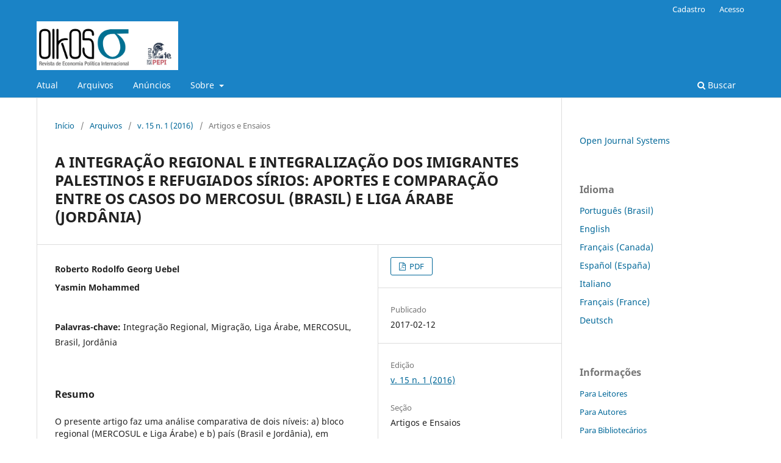

--- FILE ---
content_type: text/html; charset=utf-8
request_url: https://revistas.ufrj.br/index.php/oikos/article/view/51934
body_size: 19860
content:
<!DOCTYPE html>
<html lang="pt-BR" xml:lang="pt-BR">
<head>
	<meta charset="utf-8">
	<meta name="viewport" content="width=device-width, initial-scale=1.0">
	<title>
		A INTEGRAÇÃO REGIONAL E INTEGRALIZAÇÃO DOS IMIGRANTES PALESTINOS E REFUGIADOS SÍRIOS: APORTES E COMPARAÇÃO ENTRE OS CASOS DO MERCOSUL (BRASIL) E LIGA ÁRABE (JORDÂNIA)
							| Oikos
			</title>

	
<meta name="generator" content="Open Journal Systems 3.3.0.22" />
<link rel="schema.DC" href="http://purl.org/dc/elements/1.1/" />
<meta name="DC.Creator.PersonalName" content="Roberto Rodolfo Georg Uebel"/>
<meta name="DC.Creator.PersonalName" content="Yasmin Mohammed"/>
<meta name="DC.Date.created" scheme="ISO8601" content="2017-02-12"/>
<meta name="DC.Date.dateSubmitted" scheme="ISO8601" content="2022-04-20"/>
<meta name="DC.Date.issued" scheme="ISO8601" content="2017-02-12"/>
<meta name="DC.Date.modified" scheme="ISO8601" content="2022-04-20"/>
<meta name="DC.Description" xml:lang="pt" content="O presente artigo faz uma análise comparativa de dois níveis: a) bloco regional (MERCOSUL e Liga Árabe) e b) país (Brasil e Jordânia), em relação à recepção, inserção e integralização dos imigrantes palestinos e refugiados sírios nestes países, a partir dos aportes de cooperação dos dois blocos e a ação destes, seja nas questões de logística ou financiamento de operações, seja politicamente na concertação regional. Verificou-se, portanto, peculiaridades na integração destes grupos de migrantes na Jordânia e no Brasil, desde a categorização destes como refugiados ou imigrantes, de acordo com a sua origem, síria ou palestina, além de vislumbrarmos tais ações de cooperação nos dois blocos regionais como possibilidades de integração regional e majoração das relações entre os Estados-membro. Ademais, as ações avançadas de cooperação e trato das questões migratórias no âmbito do MERCOSUL permitem, com esta pesquisa, um avanço para as discussões no ínterim da Liga Árabe, que se encontra em um nível de maior integração, apesar das instabilidades políticas regionais, propício ao debate sobre a questão migratória no Oriente Médio e Norte da África. Por fim, o artigo busca trazer novas bases e sustentações de discussão para o diálogo entre os dois blocos, vis-à-vis a estagnação das conversas pós-ASPA (Cúpula América do Sul-Países Árabes), dentre eles, a questão de mobilidade, trabalho e direitos humanos."/>
<meta name="DC.Format" scheme="IMT" content="application/pdf"/>
<meta name="DC.Identifier" content="51934"/>
<meta name="DC.Identifier.URI" content="https://revistas.ufrj.br/index.php/oikos/article/view/51934"/>
<meta name="DC.Language" scheme="ISO639-1" content="pt"/>
<meta name="DC.Rights" content="Copyright (c) 2022 Oikos"/>
<meta name="DC.Rights" content=""/>
<meta name="DC.Source" content="Oikos"/>
<meta name="DC.Source.ISSN" content="1808-0235"/>
<meta name="DC.Source.Issue" content="1"/>
<meta name="DC.Source.Volume" content="15"/>
<meta name="DC.Source.URI" content="https://revistas.ufrj.br/index.php/oikos"/>
<meta name="DC.Subject" xml:lang="pt" content="Integração Regional"/>
<meta name="DC.Subject" xml:lang="pt" content="Migração"/>
<meta name="DC.Subject" xml:lang="pt" content="Liga Árabe"/>
<meta name="DC.Subject" xml:lang="pt" content="MERCOSUL"/>
<meta name="DC.Subject" xml:lang="pt" content="Brasil"/>
<meta name="DC.Subject" xml:lang="pt" content="Jordânia"/>
<meta name="DC.Title" content="A INTEGRAÇÃO REGIONAL E INTEGRALIZAÇÃO DOS IMIGRANTES PALESTINOS E REFUGIADOS SÍRIOS: APORTES E COMPARAÇÃO ENTRE OS CASOS DO MERCOSUL (BRASIL) E LIGA ÁRABE (JORDÂNIA)"/>
<meta name="DC.Type" content="Text.Serial.Journal"/>
<meta name="DC.Type.articleType" content="Artigos e Ensaios"/>
<meta name="gs_meta_revision" content="1.1"/>
<meta name="citation_journal_title" content="Oikos"/>
<meta name="citation_journal_abbrev" content="OIKOS"/>
<meta name="citation_issn" content="1808-0235"/> 
<meta name="citation_author" content="Roberto Rodolfo Georg Uebel"/>
<meta name="citation_author" content="Yasmin Mohammed"/>
<meta name="citation_title" content="A INTEGRAÇÃO REGIONAL E INTEGRALIZAÇÃO DOS IMIGRANTES PALESTINOS E REFUGIADOS SÍRIOS: APORTES E COMPARAÇÃO ENTRE OS CASOS DO MERCOSUL (BRASIL) E LIGA ÁRABE (JORDÂNIA)"/>
<meta name="citation_language" content="pt"/>
<meta name="citation_date" content="2016"/>
<meta name="citation_volume" content="15"/>
<meta name="citation_issue" content="1"/>
<meta name="citation_abstract_html_url" content="https://revistas.ufrj.br/index.php/oikos/article/view/51934"/>
<meta name="citation_keywords" xml:lang="pt" content="Integração Regional"/>
<meta name="citation_keywords" xml:lang="pt" content="Migração"/>
<meta name="citation_keywords" xml:lang="pt" content="Liga Árabe"/>
<meta name="citation_keywords" xml:lang="pt" content="MERCOSUL"/>
<meta name="citation_keywords" xml:lang="pt" content="Brasil"/>
<meta name="citation_keywords" xml:lang="pt" content="Jordânia"/>
<meta name="citation_pdf_url" content="https://revistas.ufrj.br/index.php/oikos/article/download/51934/28233"/>
	<link rel="stylesheet" href="https://revistas.ufrj.br/index.php/oikos/$$$call$$$/page/page/css?name=stylesheet" type="text/css" /><link rel="stylesheet" href="https://revistas.ufrj.br/index.php/oikos/$$$call$$$/page/page/css?name=font" type="text/css" /><link rel="stylesheet" href="https://revistas.ufrj.br/lib/pkp/styles/fontawesome/fontawesome.css?v=3.3.0.22" type="text/css" />
</head>
<body class="pkp_page_article pkp_op_view has_site_logo" dir="ltr">

	<div class="pkp_structure_page">

				<header class="pkp_structure_head" id="headerNavigationContainer" role="banner">
						
 <nav class="cmp_skip_to_content" aria-label="Ir para os links de conteúdo">
	<a href="#pkp_content_main">Ir para o conteúdo principal</a>
	<a href="#siteNav">Ir para o menu de navegação principal</a>
		<a href="#pkp_content_footer">Ir para o rodapé</a>
</nav>

			<div class="pkp_head_wrapper">

				<div class="pkp_site_name_wrapper">
					<button class="pkp_site_nav_toggle">
						<span>Open Menu</span>
					</button>
										<div class="pkp_site_name">
																<a href="						https://revistas.ufrj.br/index.php/oikos/index
					" class="is_img">
							<img src="https://revistas.ufrj.br/public/journals/69/pageHeaderLogoImage_pt_BR.png" width="1200" height="414"  />
						</a>
										</div>
				</div>

				
				<nav class="pkp_site_nav_menu" aria-label="Navegação no Site">
					<a id="siteNav"></a>
					<div class="pkp_navigation_primary_row">
						<div class="pkp_navigation_primary_wrapper">
																				<ul id="navigationPrimary" class="pkp_navigation_primary pkp_nav_list">
								<li class="">
				<a href="https://revistas.ufrj.br/index.php/oikos/issue/current">
					Atual
				</a>
							</li>
								<li class="">
				<a href="https://revistas.ufrj.br/index.php/oikos/issue/archive">
					Arquivos
				</a>
							</li>
								<li class="">
				<a href="https://revistas.ufrj.br/index.php/oikos/announcement">
					Anúncios
				</a>
							</li>
								<li class="">
				<a href="https://revistas.ufrj.br/index.php/oikos/about">
					Sobre
				</a>
									<ul>
																					<li class="">
									<a href="https://revistas.ufrj.br/index.php/oikos/about">
										Sobre a Revista
									</a>
								</li>
																												<li class="">
									<a href="https://revistas.ufrj.br/index.php/oikos/about/submissions">
										Submissões
									</a>
								</li>
																																									<li class="">
									<a href="https://revistas.ufrj.br/index.php/oikos/about/privacy">
										Declaração de Privacidade
									</a>
								</li>
																												<li class="">
									<a href="https://revistas.ufrj.br/index.php/oikos/about/contact">
										Contato
									</a>
								</li>
																		</ul>
							</li>
			</ul>

				

																						<div class="pkp_navigation_search_wrapper">
									<a href="https://revistas.ufrj.br/index.php/oikos/search" class="pkp_search pkp_search_desktop">
										<span class="fa fa-search" aria-hidden="true"></span>
										Buscar
									</a>
								</div>
													</div>
					</div>
					<div class="pkp_navigation_user_wrapper" id="navigationUserWrapper">
							<ul id="navigationUser" class="pkp_navigation_user pkp_nav_list">
								<li class="profile">
				<a href="https://revistas.ufrj.br/index.php/oikos/user/register">
					Cadastro
				</a>
							</li>
								<li class="profile">
				<a href="https://revistas.ufrj.br/index.php/oikos/login">
					Acesso
				</a>
							</li>
										</ul>

					</div>
				</nav>
			</div><!-- .pkp_head_wrapper -->
		</header><!-- .pkp_structure_head -->

						<div class="pkp_structure_content has_sidebar">
			<div class="pkp_structure_main" role="main">
				<a id="pkp_content_main"></a>

<div class="page page_article">
			<nav class="cmp_breadcrumbs" role="navigation" aria-label="Você está aqui:">
	<ol>
		<li>
			<a href="https://revistas.ufrj.br/index.php/oikos/index">
				Início
			</a>
			<span class="separator">/</span>
		</li>
		<li>
			<a href="https://revistas.ufrj.br/index.php/oikos/issue/archive">
				Arquivos
			</a>
			<span class="separator">/</span>
		</li>
					<li>
				<a href="https://revistas.ufrj.br/index.php/oikos/issue/view/2160">
					v. 15 n. 1 (2016)
				</a>
				<span class="separator">/</span>
			</li>
				<li class="current" aria-current="page">
			<span aria-current="page">
									Artigos e Ensaios
							</span>
		</li>
	</ol>
</nav>
	
		  	 <article class="obj_article_details">

		
	<h1 class="page_title">
		A INTEGRAÇÃO REGIONAL E INTEGRALIZAÇÃO DOS IMIGRANTES PALESTINOS E REFUGIADOS SÍRIOS: APORTES E COMPARAÇÃO ENTRE OS CASOS DO MERCOSUL (BRASIL) E LIGA ÁRABE (JORDÂNIA)
	</h1>

	
	<div class="row">
		<div class="main_entry">

							<section class="item authors">
					<h2 class="pkp_screen_reader">Autores</h2>
					<ul class="authors">
											<li>
							<span class="name">
								Roberto Rodolfo Georg Uebel
							</span>
																				</li>
											<li>
							<span class="name">
								Yasmin Mohammed
							</span>
																				</li>
										</ul>
				</section>
			
						
									<section class="item keywords">
				<h2 class="label">
										Palavras-chave:
				</h2>
				<span class="value">
											Integração Regional, 											Migração, 											Liga Árabe, 											MERCOSUL, 											Brasil, 											Jordânia									</span>
			</section>
			
										<section class="item abstract">
					<h2 class="label">Resumo</h2>
					O presente artigo faz uma análise comparativa de dois níveis: a) bloco regional (MERCOSUL e Liga Árabe) e b) país (Brasil e Jordânia), em relação à recepção, inserção e integralização dos imigrantes palestinos e refugiados sírios nestes países, a partir dos aportes de cooperação dos dois blocos e a ação destes, seja nas questões de logística ou financiamento de operações, seja politicamente na concertação regional. Verificou-se, portanto, peculiaridades na integração destes grupos de migrantes na Jordânia e no Brasil, desde a categorização destes como refugiados ou imigrantes, de acordo com a sua origem, síria ou palestina, além de vislumbrarmos tais ações de cooperação nos dois blocos regionais como possibilidades de integração regional e majoração das relações entre os Estados-membro. Ademais, as ações avançadas de cooperação e trato das questões migratórias no âmbito do MERCOSUL permitem, com esta pesquisa, um avanço para as discussões no ínterim da Liga Árabe, que se encontra em um nível de maior integração, apesar das instabilidades políticas regionais, propício ao debate sobre a questão migratória no Oriente Médio e Norte da África. Por fim, o artigo busca trazer novas bases e sustentações de discussão para o diálogo entre os dois blocos, vis-à-vis a estagnação das conversas pós-ASPA (Cúpula América do Sul-Países Árabes), dentre eles, a questão de mobilidade, trabalho e direitos humanos.
				</section>
			
			<div class="item downloads_chart">
	<h3 class="label">
		Downloads
	</h3>
	<div class="value">
		<canvas class="usageStatsGraph" data-object-type="Submission" data-object-id="51934"></canvas>
		<div class="usageStatsUnavailable" data-object-type="Submission" data-object-id="51934">
			Não há dados estatísticos.
		</div>
	</div>
</div>


																																																<section class="item author_bios">
					<h2 class="label">
													Biografia do Autor
											</h2>
																		<section class="sub_item">
								<h3 class="label">
																			Roberto Rodolfo Georg Uebel
																	</h3>
								<div class="value">
									Doutorando do Programa de Pós-Graduação em Estudos Estratégicos Internacionais da Universidade Federal do Rio Grande do Sul. Economista formado pela Universidade Federal de Santa Maria e Mestre em Geografia pela Universidade Federal do Rio Grande do Sul. Pesquisador do Laboratório de Estudos Internacionais (LEIn/UFSM) e do Laboratório Estado e Território (LABETER/UFRGS).
								</div>
							</section>
																								<section class="sub_item">
								<h3 class="label">
																			Yasmin Mohammed
																	</h3>
								<div class="value">
									Mestra em Estudos Estratégicos Internacionais pela Universidade Federal do Rio Grande do Sul. Internacionalista formada pela Universidade Federal do Rio Grande do Sul.
								</div>
							</section>
															</section>
			
						
		</div><!-- .main_entry -->

		<div class="entry_details">

						
										<div class="item galleys">
					<h2 class="pkp_screen_reader">
						Downloads
					</h2>
					<ul class="value galleys_links">
													<li>
								
	
							

<a class="obj_galley_link pdf" href="https://revistas.ufrj.br/index.php/oikos/article/view/51934/28233">

		
	PDF

	</a>
							</li>
											</ul>
				</div>
						
						<div class="item published">
				<section class="sub_item">
					<h2 class="label">
						Publicado
					</h2>
					<div class="value">
																			<span>2017-02-12</span>
																	</div>
				</section>
							</div>
			
						
										<div class="item issue">

											<section class="sub_item">
							<h2 class="label">
								Edição
							</h2>
							<div class="value">
								<a class="title" href="https://revistas.ufrj.br/index.php/oikos/issue/view/2160">
									v. 15 n. 1 (2016)
								</a>
							</div>
						</section>
					
											<section class="sub_item">
							<h2 class="label">
								Seção
							</h2>
							<div class="value">
								Artigos e Ensaios
							</div>
						</section>
					
									</div>
			
						
						
			

		</div><!-- .entry_details -->
	</div><!-- .row -->

</article>

	

</div><!-- .page -->

	</div><!-- pkp_structure_main -->

									<div class="pkp_structure_sidebar left" role="complementary" aria-label="Barra lateral">
				<div class="pkp_block block_developed_by">
	<h2 class="pkp_screen_reader">
		Desenvolvido por
	</h2>

	<div class="content">
		<a href="http://pkp.sfu.ca/ojs/">
			Open Journal Systems
		</a>
	</div>
</div>
<div class="pkp_block block_language">
	<h2 class="title">
		Idioma
	</h2>

	<div class="content">
		<ul>
							<li class="locale_pt_BR current" lang="pt-BR">
					<a href="https://revistas.ufrj.br/index.php/oikos/user/setLocale/pt_BR?source=%2Findex.php%2Foikos%2Farticle%2Fview%2F51934">
						Português (Brasil)
					</a>
				</li>
							<li class="locale_en_US" lang="en-US">
					<a href="https://revistas.ufrj.br/index.php/oikos/user/setLocale/en_US?source=%2Findex.php%2Foikos%2Farticle%2Fview%2F51934">
						English
					</a>
				</li>
							<li class="locale_fr_CA" lang="fr-CA">
					<a href="https://revistas.ufrj.br/index.php/oikos/user/setLocale/fr_CA?source=%2Findex.php%2Foikos%2Farticle%2Fview%2F51934">
						Français (Canada)
					</a>
				</li>
							<li class="locale_es_ES" lang="es-ES">
					<a href="https://revistas.ufrj.br/index.php/oikos/user/setLocale/es_ES?source=%2Findex.php%2Foikos%2Farticle%2Fview%2F51934">
						Español (España)
					</a>
				</li>
							<li class="locale_it_IT" lang="it-IT">
					<a href="https://revistas.ufrj.br/index.php/oikos/user/setLocale/it_IT?source=%2Findex.php%2Foikos%2Farticle%2Fview%2F51934">
						Italiano
					</a>
				</li>
							<li class="locale_fr_FR" lang="fr-FR">
					<a href="https://revistas.ufrj.br/index.php/oikos/user/setLocale/fr_FR?source=%2Findex.php%2Foikos%2Farticle%2Fview%2F51934">
						Français (France)
					</a>
				</li>
							<li class="locale_de_DE" lang="de-DE">
					<a href="https://revistas.ufrj.br/index.php/oikos/user/setLocale/de_DE?source=%2Findex.php%2Foikos%2Farticle%2Fview%2F51934">
						Deutsch
					</a>
				</li>
					</ul>
	</div>
</div><!-- .block_language -->
<div class="pkp_block block_information">
	<h2 class="title">Informações</h2>
	<div class="content">
		<ul>
							<li>
					<a href="https://revistas.ufrj.br/index.php/oikos/information/readers">
						Para Leitores
					</a>
				</li>
										<li>
					<a href="https://revistas.ufrj.br/index.php/oikos/information/authors">
						Para Autores
					</a>
				</li>
										<li>
					<a href="https://revistas.ufrj.br/index.php/oikos/information/librarians">
						Para Bibliotecários
					</a>
				</li>
					</ul>
	</div>
</div>

			</div><!-- pkp_sidebar.left -->
			</div><!-- pkp_structure_content -->

<div class="pkp_structure_footer_wrapper" role="contentinfo">
	<a id="pkp_content_footer"></a>

	<div class="pkp_structure_footer">

		
		<div class="pkp_brand_footer" role="complementary">
			<a href="https://revistas.ufrj.br/index.php/oikos/about/aboutThisPublishingSystem">
				<img alt="Mais informações sobre o sistema de publicação, a plataforma e o fluxo de publicação do OJS/PKP." src="https://revistas.ufrj.br/templates/images/ojs_brand.png">
			</a>
		</div>
	</div>
</div><!-- pkp_structure_footer_wrapper -->

</div><!-- pkp_structure_page -->

<script src="https://revistas.ufrj.br/lib/pkp/lib/vendor/components/jquery/jquery.min.js?v=3.3.0.22" type="text/javascript"></script><script src="https://revistas.ufrj.br/lib/pkp/lib/vendor/components/jqueryui/jquery-ui.min.js?v=3.3.0.22" type="text/javascript"></script><script src="https://revistas.ufrj.br/plugins/themes/default/js/lib/popper/popper.js?v=3.3.0.22" type="text/javascript"></script><script src="https://revistas.ufrj.br/plugins/themes/default/js/lib/bootstrap/util.js?v=3.3.0.22" type="text/javascript"></script><script src="https://revistas.ufrj.br/plugins/themes/default/js/lib/bootstrap/dropdown.js?v=3.3.0.22" type="text/javascript"></script><script src="https://revistas.ufrj.br/plugins/themes/default/js/main.js?v=3.3.0.22" type="text/javascript"></script><script type="text/javascript">var pkpUsageStats = pkpUsageStats || {};pkpUsageStats.data = pkpUsageStats.data || {};pkpUsageStats.data.Submission = pkpUsageStats.data.Submission || {};pkpUsageStats.data.Submission[51934] = [];</script><script src="https://cdnjs.cloudflare.com/ajax/libs/Chart.js/2.0.1/Chart.js?v=3.3.0.22" type="text/javascript"></script><script type="text/javascript">var pkpUsageStats = pkpUsageStats || {};pkpUsageStats.locale = pkpUsageStats.locale || {};pkpUsageStats.locale.months = ["Jan","Fev","Mar","Abr","Mai","Jun","Jul","Ago","Set","Out","Nov","Dez"];pkpUsageStats.config = pkpUsageStats.config || {};pkpUsageStats.config.chartType = "bar";</script><script src="https://revistas.ufrj.br/plugins/generic/usageStats/js/UsageStatsFrontendHandler.js?v=3.3.0.22" type="text/javascript"></script>


</body>
</html>
